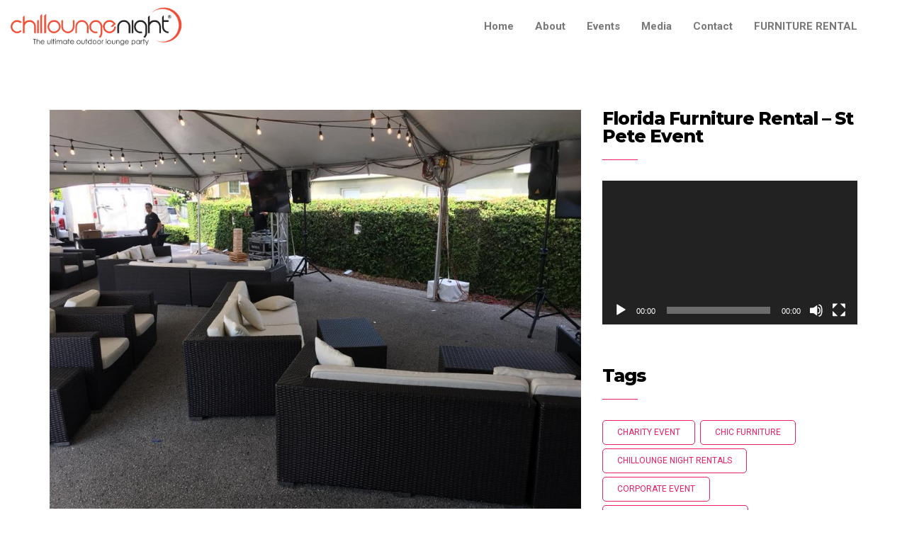

--- FILE ---
content_type: text/html; charset=UTF-8
request_url: https://chilloungenight.com/tag/lounge-furniture-small-events/
body_size: 11360
content:
<!DOCTYPE html>
<html lang="en-US">
<head>
    <meta charset="UTF-8">
    <meta name="description" content="The ultimate outdoor lounge experience">
    <link rel="profile" href="http://gmpg.org/xfn/11" />
    <meta name="author" content="Chillounge Night">
    <meta name="viewport" content="width=device-width, initial-scale=1" >	
    <link rel="pingback" href="https://chilloungenight.com/xmlrpc.php" />
 
	<title>Lounge Furniture Small Events &#8211; Chillounge Night</title>
<meta name='robots' content='max-image-preview:large' />
<link rel='dns-prefetch' href='//fonts.googleapis.com' />
<link rel="alternate" type="application/rss+xml" title="Chillounge Night &raquo; Feed" href="https://chilloungenight.com/feed/" />
<link rel="alternate" type="application/rss+xml" title="Chillounge Night &raquo; Comments Feed" href="https://chilloungenight.com/comments/feed/" />
<link rel="alternate" type="application/rss+xml" title="Chillounge Night &raquo; Lounge Furniture Small Events Tag Feed" href="https://chilloungenight.com/tag/lounge-furniture-small-events/feed/" />
<style id='wp-img-auto-sizes-contain-inline-css' type='text/css'>
img:is([sizes=auto i],[sizes^="auto," i]){contain-intrinsic-size:3000px 1500px}
/*# sourceURL=wp-img-auto-sizes-contain-inline-css */
</style>
<style id='wp-emoji-styles-inline-css' type='text/css'>

	img.wp-smiley, img.emoji {
		display: inline !important;
		border: none !important;
		box-shadow: none !important;
		height: 1em !important;
		width: 1em !important;
		margin: 0 0.07em !important;
		vertical-align: -0.1em !important;
		background: none !important;
		padding: 0 !important;
	}
/*# sourceURL=wp-emoji-styles-inline-css */
</style>
<link rel='stylesheet' id='wp-block-library-css' href='https://chilloungenight.com/wp-includes/css/dist/block-library/style.min.css?ver=6.9' type='text/css' media='all' />
<style id='classic-theme-styles-inline-css' type='text/css'>
/*! This file is auto-generated */
.wp-block-button__link{color:#fff;background-color:#32373c;border-radius:9999px;box-shadow:none;text-decoration:none;padding:calc(.667em + 2px) calc(1.333em + 2px);font-size:1.125em}.wp-block-file__button{background:#32373c;color:#fff;text-decoration:none}
/*# sourceURL=/wp-includes/css/classic-themes.min.css */
</style>
<style id='global-styles-inline-css' type='text/css'>
:root{--wp--preset--aspect-ratio--square: 1;--wp--preset--aspect-ratio--4-3: 4/3;--wp--preset--aspect-ratio--3-4: 3/4;--wp--preset--aspect-ratio--3-2: 3/2;--wp--preset--aspect-ratio--2-3: 2/3;--wp--preset--aspect-ratio--16-9: 16/9;--wp--preset--aspect-ratio--9-16: 9/16;--wp--preset--color--black: #000000;--wp--preset--color--cyan-bluish-gray: #abb8c3;--wp--preset--color--white: #ffffff;--wp--preset--color--pale-pink: #f78da7;--wp--preset--color--vivid-red: #cf2e2e;--wp--preset--color--luminous-vivid-orange: #ff6900;--wp--preset--color--luminous-vivid-amber: #fcb900;--wp--preset--color--light-green-cyan: #7bdcb5;--wp--preset--color--vivid-green-cyan: #00d084;--wp--preset--color--pale-cyan-blue: #8ed1fc;--wp--preset--color--vivid-cyan-blue: #0693e3;--wp--preset--color--vivid-purple: #9b51e0;--wp--preset--gradient--vivid-cyan-blue-to-vivid-purple: linear-gradient(135deg,rgb(6,147,227) 0%,rgb(155,81,224) 100%);--wp--preset--gradient--light-green-cyan-to-vivid-green-cyan: linear-gradient(135deg,rgb(122,220,180) 0%,rgb(0,208,130) 100%);--wp--preset--gradient--luminous-vivid-amber-to-luminous-vivid-orange: linear-gradient(135deg,rgb(252,185,0) 0%,rgb(255,105,0) 100%);--wp--preset--gradient--luminous-vivid-orange-to-vivid-red: linear-gradient(135deg,rgb(255,105,0) 0%,rgb(207,46,46) 100%);--wp--preset--gradient--very-light-gray-to-cyan-bluish-gray: linear-gradient(135deg,rgb(238,238,238) 0%,rgb(169,184,195) 100%);--wp--preset--gradient--cool-to-warm-spectrum: linear-gradient(135deg,rgb(74,234,220) 0%,rgb(151,120,209) 20%,rgb(207,42,186) 40%,rgb(238,44,130) 60%,rgb(251,105,98) 80%,rgb(254,248,76) 100%);--wp--preset--gradient--blush-light-purple: linear-gradient(135deg,rgb(255,206,236) 0%,rgb(152,150,240) 100%);--wp--preset--gradient--blush-bordeaux: linear-gradient(135deg,rgb(254,205,165) 0%,rgb(254,45,45) 50%,rgb(107,0,62) 100%);--wp--preset--gradient--luminous-dusk: linear-gradient(135deg,rgb(255,203,112) 0%,rgb(199,81,192) 50%,rgb(65,88,208) 100%);--wp--preset--gradient--pale-ocean: linear-gradient(135deg,rgb(255,245,203) 0%,rgb(182,227,212) 50%,rgb(51,167,181) 100%);--wp--preset--gradient--electric-grass: linear-gradient(135deg,rgb(202,248,128) 0%,rgb(113,206,126) 100%);--wp--preset--gradient--midnight: linear-gradient(135deg,rgb(2,3,129) 0%,rgb(40,116,252) 100%);--wp--preset--font-size--small: 13px;--wp--preset--font-size--medium: 20px;--wp--preset--font-size--large: 36px;--wp--preset--font-size--x-large: 42px;--wp--preset--spacing--20: 0.44rem;--wp--preset--spacing--30: 0.67rem;--wp--preset--spacing--40: 1rem;--wp--preset--spacing--50: 1.5rem;--wp--preset--spacing--60: 2.25rem;--wp--preset--spacing--70: 3.38rem;--wp--preset--spacing--80: 5.06rem;--wp--preset--shadow--natural: 6px 6px 9px rgba(0, 0, 0, 0.2);--wp--preset--shadow--deep: 12px 12px 50px rgba(0, 0, 0, 0.4);--wp--preset--shadow--sharp: 6px 6px 0px rgba(0, 0, 0, 0.2);--wp--preset--shadow--outlined: 6px 6px 0px -3px rgb(255, 255, 255), 6px 6px rgb(0, 0, 0);--wp--preset--shadow--crisp: 6px 6px 0px rgb(0, 0, 0);}:where(.is-layout-flex){gap: 0.5em;}:where(.is-layout-grid){gap: 0.5em;}body .is-layout-flex{display: flex;}.is-layout-flex{flex-wrap: wrap;align-items: center;}.is-layout-flex > :is(*, div){margin: 0;}body .is-layout-grid{display: grid;}.is-layout-grid > :is(*, div){margin: 0;}:where(.wp-block-columns.is-layout-flex){gap: 2em;}:where(.wp-block-columns.is-layout-grid){gap: 2em;}:where(.wp-block-post-template.is-layout-flex){gap: 1.25em;}:where(.wp-block-post-template.is-layout-grid){gap: 1.25em;}.has-black-color{color: var(--wp--preset--color--black) !important;}.has-cyan-bluish-gray-color{color: var(--wp--preset--color--cyan-bluish-gray) !important;}.has-white-color{color: var(--wp--preset--color--white) !important;}.has-pale-pink-color{color: var(--wp--preset--color--pale-pink) !important;}.has-vivid-red-color{color: var(--wp--preset--color--vivid-red) !important;}.has-luminous-vivid-orange-color{color: var(--wp--preset--color--luminous-vivid-orange) !important;}.has-luminous-vivid-amber-color{color: var(--wp--preset--color--luminous-vivid-amber) !important;}.has-light-green-cyan-color{color: var(--wp--preset--color--light-green-cyan) !important;}.has-vivid-green-cyan-color{color: var(--wp--preset--color--vivid-green-cyan) !important;}.has-pale-cyan-blue-color{color: var(--wp--preset--color--pale-cyan-blue) !important;}.has-vivid-cyan-blue-color{color: var(--wp--preset--color--vivid-cyan-blue) !important;}.has-vivid-purple-color{color: var(--wp--preset--color--vivid-purple) !important;}.has-black-background-color{background-color: var(--wp--preset--color--black) !important;}.has-cyan-bluish-gray-background-color{background-color: var(--wp--preset--color--cyan-bluish-gray) !important;}.has-white-background-color{background-color: var(--wp--preset--color--white) !important;}.has-pale-pink-background-color{background-color: var(--wp--preset--color--pale-pink) !important;}.has-vivid-red-background-color{background-color: var(--wp--preset--color--vivid-red) !important;}.has-luminous-vivid-orange-background-color{background-color: var(--wp--preset--color--luminous-vivid-orange) !important;}.has-luminous-vivid-amber-background-color{background-color: var(--wp--preset--color--luminous-vivid-amber) !important;}.has-light-green-cyan-background-color{background-color: var(--wp--preset--color--light-green-cyan) !important;}.has-vivid-green-cyan-background-color{background-color: var(--wp--preset--color--vivid-green-cyan) !important;}.has-pale-cyan-blue-background-color{background-color: var(--wp--preset--color--pale-cyan-blue) !important;}.has-vivid-cyan-blue-background-color{background-color: var(--wp--preset--color--vivid-cyan-blue) !important;}.has-vivid-purple-background-color{background-color: var(--wp--preset--color--vivid-purple) !important;}.has-black-border-color{border-color: var(--wp--preset--color--black) !important;}.has-cyan-bluish-gray-border-color{border-color: var(--wp--preset--color--cyan-bluish-gray) !important;}.has-white-border-color{border-color: var(--wp--preset--color--white) !important;}.has-pale-pink-border-color{border-color: var(--wp--preset--color--pale-pink) !important;}.has-vivid-red-border-color{border-color: var(--wp--preset--color--vivid-red) !important;}.has-luminous-vivid-orange-border-color{border-color: var(--wp--preset--color--luminous-vivid-orange) !important;}.has-luminous-vivid-amber-border-color{border-color: var(--wp--preset--color--luminous-vivid-amber) !important;}.has-light-green-cyan-border-color{border-color: var(--wp--preset--color--light-green-cyan) !important;}.has-vivid-green-cyan-border-color{border-color: var(--wp--preset--color--vivid-green-cyan) !important;}.has-pale-cyan-blue-border-color{border-color: var(--wp--preset--color--pale-cyan-blue) !important;}.has-vivid-cyan-blue-border-color{border-color: var(--wp--preset--color--vivid-cyan-blue) !important;}.has-vivid-purple-border-color{border-color: var(--wp--preset--color--vivid-purple) !important;}.has-vivid-cyan-blue-to-vivid-purple-gradient-background{background: var(--wp--preset--gradient--vivid-cyan-blue-to-vivid-purple) !important;}.has-light-green-cyan-to-vivid-green-cyan-gradient-background{background: var(--wp--preset--gradient--light-green-cyan-to-vivid-green-cyan) !important;}.has-luminous-vivid-amber-to-luminous-vivid-orange-gradient-background{background: var(--wp--preset--gradient--luminous-vivid-amber-to-luminous-vivid-orange) !important;}.has-luminous-vivid-orange-to-vivid-red-gradient-background{background: var(--wp--preset--gradient--luminous-vivid-orange-to-vivid-red) !important;}.has-very-light-gray-to-cyan-bluish-gray-gradient-background{background: var(--wp--preset--gradient--very-light-gray-to-cyan-bluish-gray) !important;}.has-cool-to-warm-spectrum-gradient-background{background: var(--wp--preset--gradient--cool-to-warm-spectrum) !important;}.has-blush-light-purple-gradient-background{background: var(--wp--preset--gradient--blush-light-purple) !important;}.has-blush-bordeaux-gradient-background{background: var(--wp--preset--gradient--blush-bordeaux) !important;}.has-luminous-dusk-gradient-background{background: var(--wp--preset--gradient--luminous-dusk) !important;}.has-pale-ocean-gradient-background{background: var(--wp--preset--gradient--pale-ocean) !important;}.has-electric-grass-gradient-background{background: var(--wp--preset--gradient--electric-grass) !important;}.has-midnight-gradient-background{background: var(--wp--preset--gradient--midnight) !important;}.has-small-font-size{font-size: var(--wp--preset--font-size--small) !important;}.has-medium-font-size{font-size: var(--wp--preset--font-size--medium) !important;}.has-large-font-size{font-size: var(--wp--preset--font-size--large) !important;}.has-x-large-font-size{font-size: var(--wp--preset--font-size--x-large) !important;}
:where(.wp-block-post-template.is-layout-flex){gap: 1.25em;}:where(.wp-block-post-template.is-layout-grid){gap: 1.25em;}
:where(.wp-block-term-template.is-layout-flex){gap: 1.25em;}:where(.wp-block-term-template.is-layout-grid){gap: 1.25em;}
:where(.wp-block-columns.is-layout-flex){gap: 2em;}:where(.wp-block-columns.is-layout-grid){gap: 2em;}
:root :where(.wp-block-pullquote){font-size: 1.5em;line-height: 1.6;}
/*# sourceURL=global-styles-inline-css */
</style>
<link rel='stylesheet' id='bagja-fonts-css' href='//fonts.googleapis.com/css?family=Roboto%3A400%2C700%2C900%7CMontserrat%3A400%2C600%2C600i%2C700%2C700i%2C800%2C800i%2C900%2C900i%26amp%3Bsubset%3Dcyrillic%2Ccyrillic-ext%2Clatin-ext%2Cvietnamese%7CPlayfair+Display%3A400%2C400i%2C700%2C700i%26amp%3Bsubset%3Dcyrillic%2Clatin-ext&#038;ver=1.0.0' type='text/css' media='all' />
<link rel='stylesheet' id='bootstrap-css' href='https://chilloungenight.com/wp-content/themes/bagja/css/bootstrap.min.css?ver=1' type='text/css' media='all' />
<link rel='stylesheet' id='fontawesome-css' href='https://chilloungenight.com/wp-content/themes/bagja/css/font-awesome.min.css?ver=1' type='text/css' media='all' />
<link rel='stylesheet' id='magnificpopup-css' href='https://chilloungenight.com/wp-content/themes/bagja/css/magnific-popup.css?ver=1' type='text/css' media='all' />
<link rel='stylesheet' id='preloader-css' href='https://chilloungenight.com/wp-content/themes/bagja/css/preloader.css?ver=1' type='text/css' media='all' />
<link rel='stylesheet' id='animate-css' href='https://chilloungenight.com/wp-content/themes/bagja/css/animate.css?ver=1' type='text/css' media='all' />
<link rel='stylesheet' id='magiccss-css' href='https://chilloungenight.com/wp-content/themes/bagja/css/magic.css?ver=1' type='text/css' media='all' />
<link rel='stylesheet' id='slick-css' href='https://chilloungenight.com/wp-content/themes/bagja/css/slick.css?ver=1' type='text/css' media='all' />
<link rel='stylesheet' id='fatNav-css' href='https://chilloungenight.com/wp-content/themes/bagja/css/jquery.fatNav.css?ver=1' type='text/css' media='all' />
<link rel='stylesheet' id='bagja-styles-css' href='https://chilloungenight.com/wp-content/themes/bagja/style.css?ver=1' type='text/css' media='all' />
<script type="text/javascript" src="https://chilloungenight.com/wp-includes/js/jquery/jquery.min.js?ver=3.7.1" id="jquery-core-js"></script>
<script type="text/javascript" src="https://chilloungenight.com/wp-includes/js/jquery/jquery-migrate.min.js?ver=3.4.1" id="jquery-migrate-js"></script>
<script type="text/javascript" src="https://chilloungenight.com/wp-content/themes/bagja/js/modernizr.js?ver=6.9" id="modernizr-js"></script>
<link rel="https://api.w.org/" href="https://chilloungenight.com/wp-json/" /><link rel="alternate" title="JSON" type="application/json" href="https://chilloungenight.com/wp-json/wp/v2/tags/98" /><link rel="EditURI" type="application/rsd+xml" title="RSD" href="https://chilloungenight.com/xmlrpc.php?rsd" />
<meta name="generator" content="WordPress 6.9" />
<meta name="generator" content="Elementor 3.34.0; features: additional_custom_breakpoints; settings: css_print_method-external, google_font-enabled, font_display-auto">
			<style>
				.e-con.e-parent:nth-of-type(n+4):not(.e-lazyloaded):not(.e-no-lazyload),
				.e-con.e-parent:nth-of-type(n+4):not(.e-lazyloaded):not(.e-no-lazyload) * {
					background-image: none !important;
				}
				@media screen and (max-height: 1024px) {
					.e-con.e-parent:nth-of-type(n+3):not(.e-lazyloaded):not(.e-no-lazyload),
					.e-con.e-parent:nth-of-type(n+3):not(.e-lazyloaded):not(.e-no-lazyload) * {
						background-image: none !important;
					}
				}
				@media screen and (max-height: 640px) {
					.e-con.e-parent:nth-of-type(n+2):not(.e-lazyloaded):not(.e-no-lazyload),
					.e-con.e-parent:nth-of-type(n+2):not(.e-lazyloaded):not(.e-no-lazyload) * {
						background-image: none !important;
					}
				}
			</style>
			 
</head>
	
    <body class="archive tag tag-lounge-furniture-small-events tag-98 wp-theme-bagja elementor-default elementor-kit-4696">
	
	
				<!--preloader function-->
                				    
        
        <nav class="header clean-header white-header clearfix">
            <div class="nav-box">
                <div class="for-sticky">
                     <div class="container-fluid">
                        
                        <div class="logo-clean">
                            <a href="https://chilloungenight.com/">
                                <img alt="logo" class="logo1" src="https://chilloungenight.com/wp-content/uploads/2017/09/ChilloungenightLogo.png">
                            </a>
                        </div><!--/.logo-clean-->
                        
                        <div class="box-header hidden-xs hidden-sm">
                            <div class="menu-box">
                                <div class="menu-main-menu-container"><ul id="menu-main-menu" class="home-nav navigation menu"><li id="menu-item-3360" class="menu-item menu-item-type-post_type menu-item-object-page menu-item-home menu-item-3360"><a href="https://chilloungenight.com/">Home</a></li>
<li id="menu-item-222" class="menu-item menu-item-type-custom menu-item-object-custom menu-item-has-children menu-item-222"><a href="#">About</a>
<ul class="sub-menu">
	<li id="menu-item-25" class="menu-item menu-item-type-post_type menu-item-object-page menu-item-25"><a href="https://chilloungenight.com/about/">About Us</a></li>
	<li id="menu-item-4986" class="menu-item menu-item-type-post_type menu-item-object-page current_page_parent menu-item-4986"><a href="https://chilloungenight.com/blog/">Blog</a></li>
	<li id="menu-item-2981" class="menu-item menu-item-type-post_type menu-item-object-page menu-item-2981"><a href="https://chilloungenight.com/licensing/">Licensing</a></li>
	<li id="menu-item-1377" class="menu-item menu-item-type-post_type menu-item-object-page menu-item-1377"><a href="https://chilloungenight.com/portfolio-presentation/">Presentation Kit</a></li>
</ul>
</li>
<li id="menu-item-27" class="menu-item menu-item-type-post_type menu-item-object-page menu-item-27"><a href="https://chilloungenight.com/events/">Events</a></li>
<li id="menu-item-213" class="menu-item menu-item-type-custom menu-item-object-custom menu-item-has-children menu-item-213"><a href="#">Media</a>
<ul class="sub-menu">
	<li id="menu-item-31" class="menu-item menu-item-type-post_type menu-item-object-page menu-item-31"><a href="https://chilloungenight.com/photos/">Photos</a></li>
	<li id="menu-item-159" class="menu-item menu-item-type-post_type menu-item-object-page menu-item-159"><a href="https://chilloungenight.com/videos/">Videos</a></li>
	<li id="menu-item-36" class="menu-item menu-item-type-post_type menu-item-object-page menu-item-36"><a href="https://chilloungenight.com/stories/">Press</a></li>
	<li id="menu-item-3195" class="menu-item menu-item-type-post_type menu-item-object-page menu-item-3195"><a href="https://chilloungenight.com/logo-2/">Logo</a></li>
</ul>
</li>
<li id="menu-item-26" class="menu-item menu-item-type-post_type menu-item-object-page menu-item-26"><a href="https://chilloungenight.com/contact-us/">Contact</a></li>
<li id="menu-item-5687" class="menu-item menu-item-type-custom menu-item-object-custom menu-item-5687"><a href="https://floridafurniturerental.com">FURNITURE RENTAL</a></li>
</ul></div>                            </div><!--/.menu-box-->
                        
                            <ul class="header-icon hidden-sm hidden-xs">
                                                                                                                                                                                                                                <!--ANOTHER SOCIAL ICON LIST-->
                                                                <!--ANOTHER SOCIAL ICON LIST END-->
                            </ul><!--/.team-icon-->
                        </div><!--/.box-header-->   
                        <div class="box-mobile hidden-lg hidden-md">
                        	<a href="#" class="hamburger"><div class="hamburger__icon"></div></a>
                            <div class="fat-nav">
                                <div class="fat-nav__wrapper">
                                    									
									<div class="fat-list"> <a href="https://chilloungenight.com/">Home</a>
<a href="#">About</a>

	<a href="https://chilloungenight.com/about/">About Us</a>
	<a href="https://chilloungenight.com/blog/">Blog</a>
	<a href="https://chilloungenight.com/licensing/">Licensing</a>
	<a href="https://chilloungenight.com/portfolio-presentation/">Presentation Kit</a>


<a href="https://chilloungenight.com/events/">Events</a>
<a href="#">Media</a>

	<a href="https://chilloungenight.com/photos/">Photos</a>
	<a href="https://chilloungenight.com/videos/">Videos</a>
	<a href="https://chilloungenight.com/stories/">Press</a>
	<a href="https://chilloungenight.com/logo-2/">Logo</a>


<a href="https://chilloungenight.com/contact-us/">Contact</a>
<a href="https://floridafurniturerental.com">FURNITURE RENTAL</a>
</div>
                                </div>
                            </div>
                        </div><!--/.box-mobile-->
                        
                       
                        
                        
                        
                    </div><!--/.container-fluid-->	
                </div><!--/.for-sticky-->
            </div><!--/.nav-box-->
        </nav><!--/.header-->        	
        
        <div class="content blog-wrapper">  
			<div class="container clearfix">
				 <div class="row clearfix">
				 	<div class="col-md-8 blog-content">
						

						<!--BLOG POST START-->
						
								
						<article id="post-4591" class="clearfix blog-post post-4591 post type-post status-publish format-standard has-post-thumbnail hentry category-house-party category-lounge-furniture-small-events category-pool-party tag-led-glow-furniture-rental tag-lounge-furniture-small-events tag-pool-party-rental tag-small-lounge-furniture-rental">
							 
							 <!--if post is standard-->
                             <img fetchpriority="high" width="960" height="720" src="https://chilloungenight.com/wp-content/uploads/2018/09/Tailgate_Party_Chillounge_Night1.jpg" class="attachment-post-thumbnail size-post-thumbnail wp-post-image" alt="" decoding="async" srcset="https://chilloungenight.com/wp-content/uploads/2018/09/Tailgate_Party_Chillounge_Night1.jpg 960w, https://chilloungenight.com/wp-content/uploads/2018/09/Tailgate_Party_Chillounge_Night1-300x225.jpg 300w, https://chilloungenight.com/wp-content/uploads/2018/09/Tailgate_Party_Chillounge_Night1-768x576.jpg 768w, https://chilloungenight.com/wp-content/uploads/2018/09/Tailgate_Party_Chillounge_Night1-304x228.jpg 304w" sizes="(max-width: 960px) 100vw, 960px" />							 							 
							 <div class="spacing20 clearfix"></div>
                             <a href="https://chilloungenight.com/lounge-furniture-small-events/"><h2 class="blog-title">Lounge Furniture Small Events</h2></a>
                             
							 <ul class="post-detail">
                             	 
							 		<li class="postarch"><i class="fa fa-clone"></i> <a href="https://chilloungenight.com/category/house-party/" rel="category tag">House Party</a>, <a href="https://chilloungenight.com/category/lounge-furniture-small-events/" rel="category tag">Lounge Furniture Small Events</a>, <a href="https://chilloungenight.com/category/pool-party/" rel="category tag">Pool Party</a></li>
                                                                								
								 
									<li class="posttag"><i class="fa fa-tags"></i>
										<a href="https://chilloungenight.com/tag/led-glow-furniture-rental/" rel="tag">LED Glow Furniture Rental</a>, <a href="https://chilloungenight.com/tag/lounge-furniture-small-events/" rel="tag">Lounge Furniture Small Events</a>, <a href="https://chilloungenight.com/tag/pool-party-rental/" rel="tag">Pool Party Rental</a>, <a href="https://chilloungenight.com/tag/small-lounge-furniture-rental/" rel="tag">Small Lounge Furniture Rental</a>									</li>
																<li class="postcal"><i class="fa fa-clock-o"></i> April 30, 2020 </li>
							  </ul>
                              
                             <div class="blog-title-border clearfix"></div>
							 
							 
							 <p>Are you planning a small gathering and looking for chic lounge furniture to make this a great experience? For the last few years we have been in the business of creating experiences with our cool lounge furniture rentals. Our customers range from big corporate clients all the way to small house parties. Do you have a cool pool area? Think &hellip;</p>
							 <div class="spacing20 clearfix"></div>
							 <a class="content-btn" href="https://chilloungenight.com/lounge-furniture-small-events/">View Post</a>
							 <div class="border-post clearfix"></div>
							 <div class="clearboth spacing40"></div>
						</article><!--/.blog-post-->
                        
						<!--BLOG POST END-->

	

                        
                        <ul class="pagination clearfix">
                            <li></li>
                            <li> </li>
                        </ul>
                        
						<div class="spacing40 clearfix"></div>
					</div><!--/.col-md-8-->
					
									<!--SIDEBAR START-->
                <div class="col-md-4 sidebar">
                	<div  id="media_video-2" class="widget widget_media_video clearfix"><h3 class="widgettitle">Florida Furniture Rental &#8211; St Pete Event</h3> <div class="widget-border"></div><div style="width:100%;" class="wp-video"><video class="wp-video-shortcode" id="video-4591-1" preload="metadata" controls="controls"><source type="video/youtube" src="https://youtu.be/rpKBwnvICLA?_=1" /><a href="https://youtu.be/rpKBwnvICLA">https://youtu.be/rpKBwnvICLA</a></video></div></div><div  id="tag_cloud-2" class="widget widget_tag_cloud clearfix"><h3 class="widgettitle">Tags</h3> <div class="widget-border"></div><div class="tagcloud"><a href="https://chilloungenight.com/tag/charity-event/" class="tag-cloud-link tag-link-33 tag-link-position-1" aria-label="charity event (73 items)">charity event</a>
<a href="https://chilloungenight.com/tag/chic-furniture/" class="tag-cloud-link tag-link-9 tag-link-position-2" aria-label="chic furniture (66 items)">chic furniture</a>
<a href="https://chilloungenight.com/tag/chillounge-night-rentals/" class="tag-cloud-link tag-link-31 tag-link-position-3" aria-label="chillounge night rentals (79 items)">chillounge night rentals</a>
<a href="https://chilloungenight.com/tag/corporate-event/" class="tag-cloud-link tag-link-32 tag-link-position-4" aria-label="corporate event (76 items)">corporate event</a>
<a href="https://chilloungenight.com/tag/corporate-event-rentals/" class="tag-cloud-link tag-link-83 tag-link-position-5" aria-label="Corporate Event Rentals (2 items)">Corporate Event Rentals</a>
<a href="https://chilloungenight.com/tag/corporate-events/" class="tag-cloud-link tag-link-40 tag-link-position-6" aria-label="corporate events (67 items)">corporate events</a>
<a href="https://chilloungenight.com/tag/corporate-meetings/" class="tag-cloud-link tag-link-36 tag-link-position-7" aria-label="corporate meetings (10 items)">corporate meetings</a>
<a href="https://chilloungenight.com/tag/dmc-event-rentals/" class="tag-cloud-link tag-link-78 tag-link-position-8" aria-label="DMC event rentals (2 items)">DMC event rentals</a>
<a href="https://chilloungenight.com/tag/event-furniture/" class="tag-cloud-link tag-link-7 tag-link-position-9" aria-label="Event Furniture (69 items)">Event Furniture</a>
<a href="https://chilloungenight.com/tag/event-furniture-rental/" class="tag-cloud-link tag-link-73 tag-link-position-10" aria-label="event furniture rental (2 items)">event furniture rental</a>
<a href="https://chilloungenight.com/tag/event-furniture-rental-tampa/" class="tag-cloud-link tag-link-66 tag-link-position-11" aria-label="Event Furniture Rental Tampa (4 items)">Event Furniture Rental Tampa</a>
<a href="https://chilloungenight.com/tag/event-lounge-furniture/" class="tag-cloud-link tag-link-30 tag-link-position-12" aria-label="event lounge furniture (73 items)">event lounge furniture</a>
<a href="https://chilloungenight.com/tag/event-lounge-furniture-rental/" class="tag-cloud-link tag-link-272 tag-link-position-13" aria-label="Event lounge furniture rental (4 items)">Event lounge furniture rental</a>
<a href="https://chilloungenight.com/tag/event-rental/" class="tag-cloud-link tag-link-28 tag-link-position-14" aria-label="event rental (7 items)">event rental</a>
<a href="https://chilloungenight.com/tag/event-rentals/" class="tag-cloud-link tag-link-8 tag-link-position-15" aria-label="event rentals (69 items)">event rentals</a>
<a href="https://chilloungenight.com/tag/event-rentals-st-petersburg/" class="tag-cloud-link tag-link-19 tag-link-position-16" aria-label="event rentals st petersburg (10 items)">event rentals st petersburg</a>
<a href="https://chilloungenight.com/tag/event-rentals-tampa-bay/" class="tag-cloud-link tag-link-18 tag-link-position-17" aria-label="event rentals tampa bay (75 items)">event rentals tampa bay</a>
<a href="https://chilloungenight.com/tag/furniture/" class="tag-cloud-link tag-link-34 tag-link-position-18" aria-label="furniture (2 items)">furniture</a>
<a href="https://chilloungenight.com/tag/furniture-rentals/" class="tag-cloud-link tag-link-35 tag-link-position-19" aria-label="furniture rentals (4 items)">furniture rentals</a>
<a href="https://chilloungenight.com/tag/led-bars/" class="tag-cloud-link tag-link-51 tag-link-position-20" aria-label="LED bars (4 items)">LED bars</a>
<a href="https://chilloungenight.com/tag/led-furniture/" class="tag-cloud-link tag-link-49 tag-link-position-21" aria-label="LED Furniture (3 items)">LED Furniture</a>
<a href="https://chilloungenight.com/tag/led-furniture-rental/" class="tag-cloud-link tag-link-68 tag-link-position-22" aria-label="LED Furniture Rental (2 items)">LED Furniture Rental</a>
<a href="https://chilloungenight.com/tag/led-glow-furniture-rental/" class="tag-cloud-link tag-link-101 tag-link-position-23" aria-label="LED Glow Furniture Rental (3 items)">LED Glow Furniture Rental</a>
<a href="https://chilloungenight.com/tag/led-lights/" class="tag-cloud-link tag-link-39 tag-link-position-24" aria-label="led lights (3 items)">led lights</a>
<a href="https://chilloungenight.com/tag/led-lounge-furniture-rental/" class="tag-cloud-link tag-link-69 tag-link-position-25" aria-label="LED Lounge Furniture Rental (5 items)">LED Lounge Furniture Rental</a>
<a href="https://chilloungenight.com/tag/lounge-furniture/" class="tag-cloud-link tag-link-5 tag-link-position-26" aria-label="lounge furniture (7 items)">lounge furniture</a>
<a href="https://chilloungenight.com/tag/lounge-furniture-rental/" class="tag-cloud-link tag-link-14 tag-link-position-27" aria-label="lounge furniture rental (4 items)">lounge furniture rental</a>
<a href="https://chilloungenight.com/tag/lounge-furniture-rental-sarasota/" class="tag-cloud-link tag-link-261 tag-link-position-28" aria-label="Lounge Furniture Rental Sarasota (5 items)">Lounge Furniture Rental Sarasota</a>
<a href="https://chilloungenight.com/tag/lounge-furniture-rental-tampa/" class="tag-cloud-link tag-link-151 tag-link-position-29" aria-label="lounge furniture rental tampa (6 items)">lounge furniture rental tampa</a>
<a href="https://chilloungenight.com/tag/lounge-furniture-rental-tampa-bay/" class="tag-cloud-link tag-link-148 tag-link-position-30" aria-label="lounge furniture rental tampa bay (3 items)">lounge furniture rental tampa bay</a>
<a href="https://chilloungenight.com/tag/outdoor-lounge-furniture-rental/" class="tag-cloud-link tag-link-61 tag-link-position-31" aria-label="outdoor lounge furniture rental (3 items)">outdoor lounge furniture rental</a>
<a href="https://chilloungenight.com/tag/pool-party-rental/" class="tag-cloud-link tag-link-99 tag-link-position-32" aria-label="Pool Party Rental (2 items)">Pool Party Rental</a>
<a href="https://chilloungenight.com/tag/pool-party-rentals/" class="tag-cloud-link tag-link-116 tag-link-position-33" aria-label="Pool Party Rentals (2 items)">Pool Party Rentals</a>
<a href="https://chilloungenight.com/tag/red-carpets/" class="tag-cloud-link tag-link-37 tag-link-position-34" aria-label="red carpets (3 items)">red carpets</a>
<a href="https://chilloungenight.com/tag/st-petersburg/" class="tag-cloud-link tag-link-23 tag-link-position-35" aria-label="st petersburg (4 items)">st petersburg</a>
<a href="https://chilloungenight.com/tag/st-pete-weddings/" class="tag-cloud-link tag-link-43 tag-link-position-36" aria-label="st pete weddings (3 items)">st pete weddings</a>
<a href="https://chilloungenight.com/tag/stylish-furniture/" class="tag-cloud-link tag-link-6 tag-link-position-37" aria-label="stylish furniture (3 items)">stylish furniture</a>
<a href="https://chilloungenight.com/tag/tampa-bay/" class="tag-cloud-link tag-link-22 tag-link-position-38" aria-label="tampa bay (6 items)">tampa bay</a>
<a href="https://chilloungenight.com/tag/tampa-lounge-furniture-rental/" class="tag-cloud-link tag-link-232 tag-link-position-39" aria-label="Tampa Lounge Furniture Rental (3 items)">Tampa Lounge Furniture Rental</a>
<a href="https://chilloungenight.com/tag/tampa-theatre-rental/" class="tag-cloud-link tag-link-29 tag-link-position-40" aria-label="tampa theatre rental (7 items)">tampa theatre rental</a>
<a href="https://chilloungenight.com/tag/tradeshows/" class="tag-cloud-link tag-link-41 tag-link-position-41" aria-label="tradeshows (2 items)">tradeshows</a>
<a href="https://chilloungenight.com/tag/unique-furniture/" class="tag-cloud-link tag-link-44 tag-link-position-42" aria-label="unique furniture (3 items)">unique furniture</a>
<a href="https://chilloungenight.com/tag/vip-lounge-furniture/" class="tag-cloud-link tag-link-56 tag-link-position-43" aria-label="VIP Lounge Furniture (2 items)">VIP Lounge Furniture</a>
<a href="https://chilloungenight.com/tag/vip-party/" class="tag-cloud-link tag-link-17 tag-link-position-44" aria-label="VIP Party (58 items)">VIP Party</a>
<a href="https://chilloungenight.com/tag/weddings/" class="tag-cloud-link tag-link-42 tag-link-position-45" aria-label="weddings (5 items)">weddings</a></div>
</div>
		<div  id="recent-posts-2" class="widget widget_recent_entries clearfix">
		<h3 class="widgettitle">Recent Posts</h3> <div class="widget-border"></div>
		<ul>
											<li>
					<a href="https://chilloungenight.com/tampa-lounge-event-furniture-rental/">Tampa lounge event furniture rental</a>
									</li>
											<li>
					<a href="https://chilloungenight.com/tampa-lounge-furniture-rentals-velvet-lounge-luxury-event-seating/">Tampa Lounge Furniture Rentals – Velvet Lounge &amp; Luxury Event Seating</a>
									</li>
											<li>
					<a href="https://chilloungenight.com/lounge-furniture-rental-sarasota-4/">Lounge Furniture Rental Sarasota</a>
									</li>
											<li>
					<a href="https://chilloungenight.com/lounge-furniture-rental-in-tampa-2/">Lounge Furniture Rental in Tampa</a>
									</li>
											<li>
					<a href="https://chilloungenight.com/white-aluminum-frame-lounge-furniture-rental-sarasota/">White Aluminum Frame Lounge Furniture Rental Sarasota</a>
									</li>
					</ul>

		</div><div  id="block-2" class="widget widget_block widget_text clearfix">
<p><strong><em>Glow Lounge Furniture Rentals - Traditional Wicker Lounge Sofas - Black and White Leather Lounge Seating - Glow Lounge Rentals Miami - Glow Lounge Rentals Tampa - Glow Lounge Rentals St Pete - Glow Lounge Rentals South Florida - Glow Lounge - LED Furniture Rentals, LED Dance Floor Rentals, LED Entrances, Glow Party Rentals and more</em></strong></p>
</div>                </div><!--/.sidebar-->
                <!--SIDEBAR END-->                    
				 </div><!--/.row-->
			</div><!--/.container-->
		</div><!--/.blog-wrapper-->
        
	
		<footer class="footer">
        
			<div class="container-fluid">
            
                
                            	<img class="footer-img" src="https://chilloungenight.com/wp-content/uploads/2017/09/ChilloungenightLogo.png"	 alt="logo">
                                
                <div class="clearboth clearfix"></div>
                
                <ul class="footer-icon">
                                                                                                                                            <!--ANOTHER SOCIAL ICON LIST-->
                                        <!--ANOTHER SOCIAL ICON LIST END-->
                </ul><!--/.footer-icon-->
                
                                
                
			</div><!--/.container-fluid-->
		</footer><!--/.footer-->
		
        
        <!--to top button-->
        <a class="to-top" href="#"><i class="fa fa-long-arrow-up"></i></a>
     	
	<script type="speculationrules">
{"prefetch":[{"source":"document","where":{"and":[{"href_matches":"/*"},{"not":{"href_matches":["/wp-*.php","/wp-admin/*","/wp-content/uploads/*","/wp-content/*","/wp-content/plugins/*","/wp-content/themes/bagja/*","/*\\?(.+)"]}},{"not":{"selector_matches":"a[rel~=\"nofollow\"]"}},{"not":{"selector_matches":".no-prefetch, .no-prefetch a"}}]},"eagerness":"conservative"}]}
</script>
			<script>
				const lazyloadRunObserver = () => {
					const lazyloadBackgrounds = document.querySelectorAll( `.e-con.e-parent:not(.e-lazyloaded)` );
					const lazyloadBackgroundObserver = new IntersectionObserver( ( entries ) => {
						entries.forEach( ( entry ) => {
							if ( entry.isIntersecting ) {
								let lazyloadBackground = entry.target;
								if( lazyloadBackground ) {
									lazyloadBackground.classList.add( 'e-lazyloaded' );
								}
								lazyloadBackgroundObserver.unobserve( entry.target );
							}
						});
					}, { rootMargin: '200px 0px 200px 0px' } );
					lazyloadBackgrounds.forEach( ( lazyloadBackground ) => {
						lazyloadBackgroundObserver.observe( lazyloadBackground );
					} );
				};
				const events = [
					'DOMContentLoaded',
					'elementor/lazyload/observe',
				];
				events.forEach( ( event ) => {
					document.addEventListener( event, lazyloadRunObserver );
				} );
			</script>
			<link rel='stylesheet' id='mediaelement-css' href='https://chilloungenight.com/wp-includes/js/mediaelement/mediaelementplayer-legacy.min.css?ver=4.2.17' type='text/css' media='all' />
<link rel='stylesheet' id='wp-mediaelement-css' href='https://chilloungenight.com/wp-includes/js/mediaelement/wp-mediaelement.min.css?ver=6.9' type='text/css' media='all' />
<script type="text/javascript" src="https://chilloungenight.com/wp-content/themes/bagja/js/bootstrap.min.js?ver=6.9" id="boostrap-js"></script>
<script type="text/javascript" src="https://chilloungenight.com/wp-includes/js/jquery/ui/effect.min.js?ver=1.13.3" id="jquery-effects-core-js"></script>
<script type="text/javascript" src="https://chilloungenight.com/wp-content/themes/bagja/js/superfish.js?ver=6.9" id="jquery-superfish-js"></script>
<script type="text/javascript" src="https://chilloungenight.com/wp-content/themes/bagja/js/jquery.fitvids.js?ver=6.9" id="jquery-fitvids-js"></script>
<script type="text/javascript" src="https://chilloungenight.com/wp-content/themes/bagja/js/jquery.magnific-popup.min.js?ver=6.9" id="jquery-magnificpopup-js"></script>
<script type="text/javascript" src="https://chilloungenight.com/wp-content/themes/bagja/js/jquery.sticky.js?ver=6.9" id="jquery-sticky-js"></script>
<script type="text/javascript" src="https://chilloungenight.com/wp-includes/js/imagesloaded.min.js?ver=5.0.0" id="imagesloaded-js"></script>
<script type="text/javascript" src="https://chilloungenight.com/wp-content/themes/bagja/js/slick.min.js?ver=6.9" id="jquery-slick-js"></script>
<script type="text/javascript" src="https://chilloungenight.com/wp-content/themes/bagja/js/slick-animation.js?ver=6.9" id="bagja-animation-js"></script>
<script type="text/javascript" src="https://chilloungenight.com/wp-content/themes/bagja/js/totop.js?ver=6.9" id="bagja-totop-js"></script>
<script type="text/javascript" src="https://chilloungenight.com/wp-content/themes/bagja/js/script.js?ver=6.9" id="bagja-scripts-js"></script>
<script type="text/javascript" id="mediaelement-core-js-before">
/* <![CDATA[ */
var mejsL10n = {"language":"en","strings":{"mejs.download-file":"Download File","mejs.install-flash":"You are using a browser that does not have Flash player enabled or installed. Please turn on your Flash player plugin or download the latest version from https://get.adobe.com/flashplayer/","mejs.fullscreen":"Fullscreen","mejs.play":"Play","mejs.pause":"Pause","mejs.time-slider":"Time Slider","mejs.time-help-text":"Use Left/Right Arrow keys to advance one second, Up/Down arrows to advance ten seconds.","mejs.live-broadcast":"Live Broadcast","mejs.volume-help-text":"Use Up/Down Arrow keys to increase or decrease volume.","mejs.unmute":"Unmute","mejs.mute":"Mute","mejs.volume-slider":"Volume Slider","mejs.video-player":"Video Player","mejs.audio-player":"Audio Player","mejs.captions-subtitles":"Captions/Subtitles","mejs.captions-chapters":"Chapters","mejs.none":"None","mejs.afrikaans":"Afrikaans","mejs.albanian":"Albanian","mejs.arabic":"Arabic","mejs.belarusian":"Belarusian","mejs.bulgarian":"Bulgarian","mejs.catalan":"Catalan","mejs.chinese":"Chinese","mejs.chinese-simplified":"Chinese (Simplified)","mejs.chinese-traditional":"Chinese (Traditional)","mejs.croatian":"Croatian","mejs.czech":"Czech","mejs.danish":"Danish","mejs.dutch":"Dutch","mejs.english":"English","mejs.estonian":"Estonian","mejs.filipino":"Filipino","mejs.finnish":"Finnish","mejs.french":"French","mejs.galician":"Galician","mejs.german":"German","mejs.greek":"Greek","mejs.haitian-creole":"Haitian Creole","mejs.hebrew":"Hebrew","mejs.hindi":"Hindi","mejs.hungarian":"Hungarian","mejs.icelandic":"Icelandic","mejs.indonesian":"Indonesian","mejs.irish":"Irish","mejs.italian":"Italian","mejs.japanese":"Japanese","mejs.korean":"Korean","mejs.latvian":"Latvian","mejs.lithuanian":"Lithuanian","mejs.macedonian":"Macedonian","mejs.malay":"Malay","mejs.maltese":"Maltese","mejs.norwegian":"Norwegian","mejs.persian":"Persian","mejs.polish":"Polish","mejs.portuguese":"Portuguese","mejs.romanian":"Romanian","mejs.russian":"Russian","mejs.serbian":"Serbian","mejs.slovak":"Slovak","mejs.slovenian":"Slovenian","mejs.spanish":"Spanish","mejs.swahili":"Swahili","mejs.swedish":"Swedish","mejs.tagalog":"Tagalog","mejs.thai":"Thai","mejs.turkish":"Turkish","mejs.ukrainian":"Ukrainian","mejs.vietnamese":"Vietnamese","mejs.welsh":"Welsh","mejs.yiddish":"Yiddish"}};
//# sourceURL=mediaelement-core-js-before
/* ]]> */
</script>
<script type="text/javascript" src="https://chilloungenight.com/wp-includes/js/mediaelement/mediaelement-and-player.min.js?ver=4.2.17" id="mediaelement-core-js"></script>
<script type="text/javascript" src="https://chilloungenight.com/wp-includes/js/mediaelement/mediaelement-migrate.min.js?ver=6.9" id="mediaelement-migrate-js"></script>
<script type="text/javascript" id="mediaelement-js-extra">
/* <![CDATA[ */
var _wpmejsSettings = {"pluginPath":"/wp-includes/js/mediaelement/","classPrefix":"mejs-","stretching":"responsive","audioShortcodeLibrary":"mediaelement","videoShortcodeLibrary":"mediaelement"};
//# sourceURL=mediaelement-js-extra
/* ]]> */
</script>
<script type="text/javascript" src="https://chilloungenight.com/wp-includes/js/mediaelement/wp-mediaelement.min.js?ver=6.9" id="wp-mediaelement-js"></script>
<script type="text/javascript" src="https://chilloungenight.com/wp-includes/js/mediaelement/renderers/vimeo.min.js?ver=4.2.17" id="mediaelement-vimeo-js"></script>
<script id="wp-emoji-settings" type="application/json">
{"baseUrl":"https://s.w.org/images/core/emoji/17.0.2/72x72/","ext":".png","svgUrl":"https://s.w.org/images/core/emoji/17.0.2/svg/","svgExt":".svg","source":{"concatemoji":"https://chilloungenight.com/wp-includes/js/wp-emoji-release.min.js?ver=6.9"}}
</script>
<script type="module">
/* <![CDATA[ */
/*! This file is auto-generated */
const a=JSON.parse(document.getElementById("wp-emoji-settings").textContent),o=(window._wpemojiSettings=a,"wpEmojiSettingsSupports"),s=["flag","emoji"];function i(e){try{var t={supportTests:e,timestamp:(new Date).valueOf()};sessionStorage.setItem(o,JSON.stringify(t))}catch(e){}}function c(e,t,n){e.clearRect(0,0,e.canvas.width,e.canvas.height),e.fillText(t,0,0);t=new Uint32Array(e.getImageData(0,0,e.canvas.width,e.canvas.height).data);e.clearRect(0,0,e.canvas.width,e.canvas.height),e.fillText(n,0,0);const a=new Uint32Array(e.getImageData(0,0,e.canvas.width,e.canvas.height).data);return t.every((e,t)=>e===a[t])}function p(e,t){e.clearRect(0,0,e.canvas.width,e.canvas.height),e.fillText(t,0,0);var n=e.getImageData(16,16,1,1);for(let e=0;e<n.data.length;e++)if(0!==n.data[e])return!1;return!0}function u(e,t,n,a){switch(t){case"flag":return n(e,"\ud83c\udff3\ufe0f\u200d\u26a7\ufe0f","\ud83c\udff3\ufe0f\u200b\u26a7\ufe0f")?!1:!n(e,"\ud83c\udde8\ud83c\uddf6","\ud83c\udde8\u200b\ud83c\uddf6")&&!n(e,"\ud83c\udff4\udb40\udc67\udb40\udc62\udb40\udc65\udb40\udc6e\udb40\udc67\udb40\udc7f","\ud83c\udff4\u200b\udb40\udc67\u200b\udb40\udc62\u200b\udb40\udc65\u200b\udb40\udc6e\u200b\udb40\udc67\u200b\udb40\udc7f");case"emoji":return!a(e,"\ud83e\u1fac8")}return!1}function f(e,t,n,a){let r;const o=(r="undefined"!=typeof WorkerGlobalScope&&self instanceof WorkerGlobalScope?new OffscreenCanvas(300,150):document.createElement("canvas")).getContext("2d",{willReadFrequently:!0}),s=(o.textBaseline="top",o.font="600 32px Arial",{});return e.forEach(e=>{s[e]=t(o,e,n,a)}),s}function r(e){var t=document.createElement("script");t.src=e,t.defer=!0,document.head.appendChild(t)}a.supports={everything:!0,everythingExceptFlag:!0},new Promise(t=>{let n=function(){try{var e=JSON.parse(sessionStorage.getItem(o));if("object"==typeof e&&"number"==typeof e.timestamp&&(new Date).valueOf()<e.timestamp+604800&&"object"==typeof e.supportTests)return e.supportTests}catch(e){}return null}();if(!n){if("undefined"!=typeof Worker&&"undefined"!=typeof OffscreenCanvas&&"undefined"!=typeof URL&&URL.createObjectURL&&"undefined"!=typeof Blob)try{var e="postMessage("+f.toString()+"("+[JSON.stringify(s),u.toString(),c.toString(),p.toString()].join(",")+"));",a=new Blob([e],{type:"text/javascript"});const r=new Worker(URL.createObjectURL(a),{name:"wpTestEmojiSupports"});return void(r.onmessage=e=>{i(n=e.data),r.terminate(),t(n)})}catch(e){}i(n=f(s,u,c,p))}t(n)}).then(e=>{for(const n in e)a.supports[n]=e[n],a.supports.everything=a.supports.everything&&a.supports[n],"flag"!==n&&(a.supports.everythingExceptFlag=a.supports.everythingExceptFlag&&a.supports[n]);var t;a.supports.everythingExceptFlag=a.supports.everythingExceptFlag&&!a.supports.flag,a.supports.everything||((t=a.source||{}).concatemoji?r(t.concatemoji):t.wpemoji&&t.twemoji&&(r(t.twemoji),r(t.wpemoji)))});
//# sourceURL=https://chilloungenight.com/wp-includes/js/wp-emoji-loader.min.js
/* ]]> */
</script>
	</body>
</html>

--- FILE ---
content_type: text/javascript; charset=utf-8
request_url: https://chilloungenight.com/wp-content/themes/bagja/js/script.js?ver=6.9
body_size: 1569
content:
(function($) {
    "use strict";


    $.fn.changeElementType = function(newType) {
        var attrs = {};
        if (!(this[0] && this[0].attributes))
            return;

        $.each(this[0].attributes, function(idx, attr) {
            attrs[attr.nodeName] = attr.nodeValue;
        });
        this.replaceWith(function() {
            return $("<" + newType + "/>", attrs).append($(this).contents());
        });
    }

    $(window).on("load", function() { // makes sure the whole site is loaded


        //script for mobile menu
        $('.box-mobile').each(function() {
            var $this = $(this);
            $(this).find('.hamburger').on('click', function(event) {
                $this.find('.fat-nav').fadeToggle();
                $this.find('.fat-nav').toggleClass('active');
                $(this).toggleClass('active');
                $('body').toggleClass('nav-active');
                event.preventDefault();
            });
        });
		
		$(".fat-list a[href='#']").remove();
		$('.fat-list').changeElementType('ul');
		$( ".fat-list a" ).wrap( "<li></li>" );
		$('.fat-nav a').on('click', function(event) {
			$('.fat-nav').removeClass('active');
			$('.fat-nav').fadeOut();
			$('.hamburger').removeClass('active');
			$('body').removeClass('nav-active');
			
		});
		//sticky navigation
		$(".for-sticky").sticky({
			topSpacing: 0
		});


        if (Modernizr.touch) {
            //add class on touch device
            $('body').addClass('no-para');
        } 
    });


	
    // script popup image
    $('.popup-img').magnificPopup({
        type: 'image'
    });

    // script popup image
    $('.blog-popup-img').magnificPopup({
        type: 'image',
        gallery: {
            enabled: true
        }
    });

    // Video responsive
    $("body").fitVids();

    //script for navigation(superfish)
    $('.menu-box ul').superfish({
        delay: 400, //delay on mouseout
        animation: {
            opacity: 'show',
            height: 'show'
        }, // fade-in and slide-down animation
        animationOut: {
            opacity: 'hide',
            height: 'hide'
        },
        speed: 200, //  animation speed
        speedOut: 200,
        autoArrows: false // disable generation of arrow mark-up
    })


    // filter items when filter link is clicked
    var $container = $('.portfolio-body');
    $('.port-filter a').on('click', function() {
        var selector = $(this).attr('data-filter');
        $container.isotope({
            itemSelector: '.port-item',
            filter: selector
        });
        return false;
    });






    //add image mask
    $('.bg-with-mask').each(function() {
        $(this).append('<div class="slider-mask"></div>');
    });

    //slider for blog slider
    $('.blog-slider').slick({
        autoplay: true,
        dots: false,
        nextArrow: '<i class="fa fa-arrow-right"></i>',
        prevArrow: '<i class="fa fa-arrow-left"></i>',
        speed: 800,
        fade: true,
        pauseOnHover: false,
        pauseOnFocus: false
    });

    //replace the data-background into background image
    $(".blog-img-bg").each(function() {
        var imG = $(this).data('background');
        $(this).css('background-image', "url('" + imG + "') "

        );
    });
	
	//change h5 class for custom footer
	$(".bagja-custom-footer div[class*='elementor-widget-wp-'] h5").each(function() {
		$(this).addClass("elementor-heading-title");
	});
	
	//sticky custom header
	$('.custom-sticky-menu .elementor-section:has(.white-header.no-bg)').first().addClass('for-sticky');
	
	//adding/removing sticky menu class
    $('.for-sticky').on('sticky-start', function() {
        $(this).addClass('bagja-sticky-menu');
        $(this).find('.bagja-nav,.box-mobile').addClass('bagja-stick')
    });
    $('.for-sticky').on('sticky-end', function() {
        $(this).removeClass('bagja-sticky-menu');
        $(this).find('.bagja-nav,.box-mobile').removeClass('bagja-stick')
    });
	
	//add class for hovering team & hovering icon
	$('.elementor-widget-bagja-team-hover,.elementor-widget-bagja-texticon-hover').each(function() {
		$(this).closest('.elementor-column-wrap').addClass('hovering');
	});
	
	
	
})(jQuery);